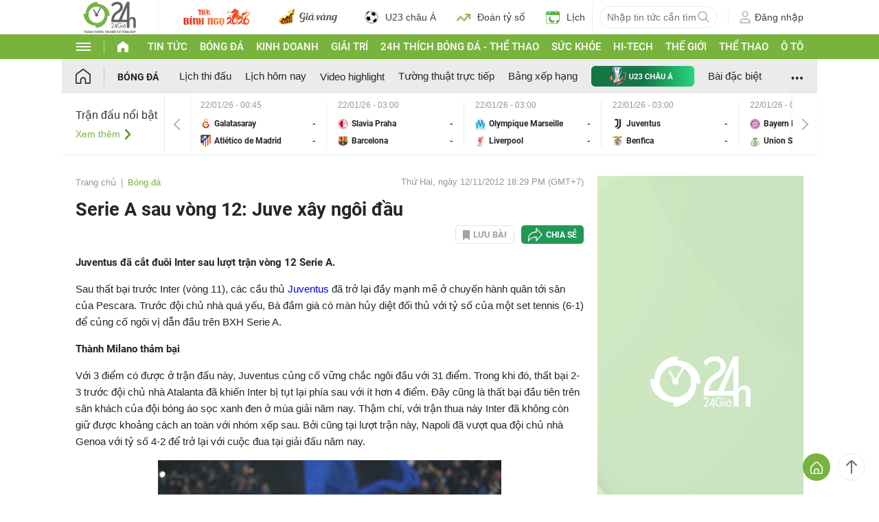

--- FILE ---
content_type: application/javascript; charset=utf-8
request_url: https://fundingchoicesmessages.google.com/f/AGSKWxVapYX9IO87FRhPKxU8-fcfsM2Yk0KwKHOwFyglEMbm1fv7r6uVKY-c7kLBZ39QC6dg5HUX3ux9scaIzrDx5UJfSRT5MunbDN1W4UWFo5DvCRlEIMaz_1Tl3C-ZG8PzqC2jswfx1XNtP8O07e-7t62Z5kspEVE8Z7-Gt-yLRLuw2cH1YKET4lzltn0G/_/deliver.jphp?/ad-sidebar-_ads/horiz_/flag_ads./bbad3.
body_size: -1292
content:
window['9d21e38e-fa5d-49d2-8535-555e3b51d0e8'] = true;